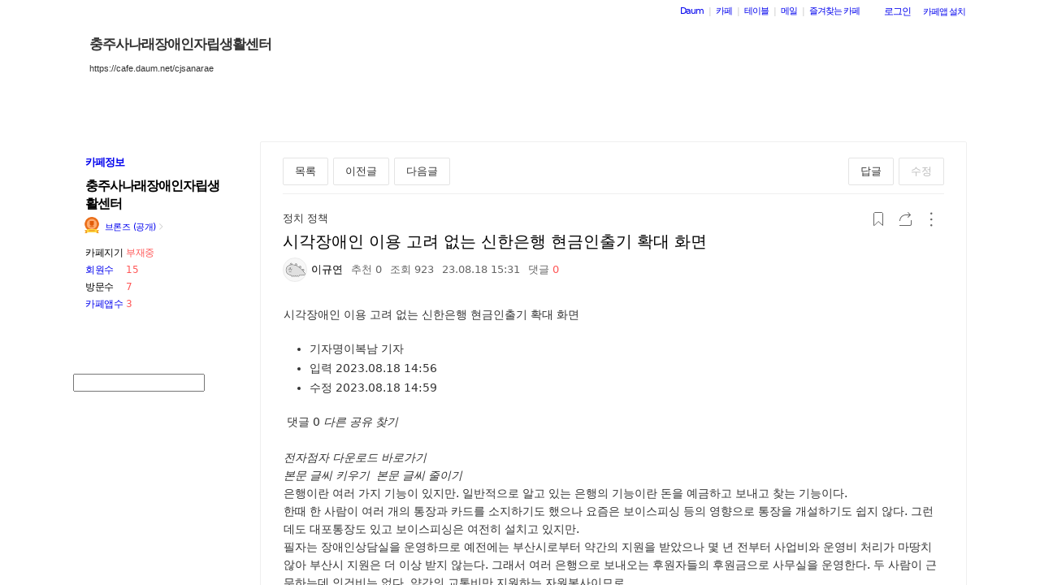

--- FILE ---
content_type: text/javascript
request_url: https://t1.daumcdn.net/cafe_cj/pcweb/build/js/2009/url_reloader-5294b589a8.js
body_size: 1323
content:
var UrlReloader = (function () {
	var UrlSessionRepository = (function () {
		var storage = window.sessionStorage;
		return {
			savePageInfo: function (frameUrl, grpcode) {
				storage.setItem('frameUrl', frameUrl);
				storage.setItem('grpcode', grpcode);
			},
			loadPageInfo: function () {
				return {
					frameUrl: storage.getItem('frameUrl'),
					grpcode: storage.getItem('grpcode')
				}
			},
			clear: function () {
				storage.removeItem('frameUrl');
				storage.removeItem('grpcode');
				storage.removeItem('needClear');
			},
			reserveClear: function () {
				storage.setItem('needClear', true);
			},
			hasReservedClear: function () {
				return storage.getItem('needClear');
			}
		};
	})();

	var PREFIX_URL = '/_c21_';
	var BBS_READ_URL_LIST = {};
	BBS_READ_URL_LIST[PREFIX_URL + '/bbs_read'] = true;
	BBS_READ_URL_LIST[PREFIX_URL + '/bbs_nsread'] = true;
	BBS_READ_URL_LIST[PREFIX_URL + '/bbs_search_read'] = true;
	BBS_READ_URL_LIST[PREFIX_URL + '/recent_bbs_read'] = true;
	BBS_READ_URL_LIST[PREFIX_URL + '/favor_bbs_read'] = true;
	BBS_READ_URL_LIST[PREFIX_URL + '/blind_bbs_read'] = true;
	BBS_READ_URL_LIST[PREFIX_URL + '/album_read'] = true;
	BBS_READ_URL_LIST[PREFIX_URL + '/cmt_nsread'] = true;

	var BBS_LIST_URL_LIST = {};
	BBS_LIST_URL_LIST[PREFIX_URL + '/bbs_list'] = true;
	BBS_LIST_URL_LIST[PREFIX_URL + '/album_list'] = true;
	BBS_LIST_URL_LIST[PREFIX_URL + '/memo_list'] = true;
	BBS_LIST_URL_LIST[PREFIX_URL + '/calendar'] = true;
	BBS_LIST_URL_LIST[PREFIX_URL + '/apply_board'] = true;

	var mainFrame;
	var isFirstPage = true;

	var isCafeMainUrl = function () {
		var splitedUrl = window.location.pathname.split('/');
		var paramUrl = window.location.search;

		return splitedUrl.length == 2 && !paramUrl.startsWith("?inviteLink=");
	};

	function receiveReplaceURL(e) {
		// 브라우저 익스텐션이 보내는 이벤트를 필터링한다. 한 줄 메모장은 down frame 에서 이벤트를 보낸다.
		if (e.origin.indexOf("daum.net") < 0 || window === e.source) {
			return;
		}
		replaceHistoryUrl(e.data);
	}

	var init = function () {
		window.addEventListener("message", receiveReplaceURL, false);

		document.addEventListener('DOMContentLoaded', function () {
			mainFrame = document.getElementById('down');
			var currentPageInfo = UrlSessionRepository.loadPageInfo();
			if (currentPageInfo.frameUrl != null && currentPageInfo.grpcode == getGrpcode() && ( mainFrame.src.indexOf(currentPageInfo.frameUrl) < 0 ) && !UrlSessionRepository.hasReservedClear() && isCafeMainUrl()) {
				delFrameCookie();
				mainFrame.src = currentPageInfo.frameUrl;
			}

			UrlSessionRepository.clear();
			mainFrame.onload = function () {
				UrlReloader.updateUrl();
			};
		}, false);
	};

	var replaceHistoryUrl = function (url) {
		window.history.replaceState({path: url}, '', url);
	};

	var getGrpcode = function () {
		var splitedPathname = window.location.pathname.split('/');
		if (splitedPathname.length < 2) {
			return '';
		}

		var grpcode = splitedPathname[1];
		return grpcode;
	};

	var isBbsReadUrl = function (currentPage) {
		return BBS_READ_URL_LIST[currentPage];
	};

	var isBbsListUrl = function (currentPage) {
		return BBS_LIST_URL_LIST[currentPage];
	};

	var getCafeApp = function () {
		try {
			var cafeApp = mainFrame.contentWindow.CAFEAPP;
		} catch (e) {
			console.log(e.name + ': ' + e.message);
			return null;
		}
		
		if (typeof cafeApp == 'undefined' || typeof cafeApp.GRPCODE == 'undefined') {
			return null;
		}

		return cafeApp;
	};

	var updateUrl = function () {
		if (!mainFrame) {
			return;
		}

		var cafeApp = getCafeApp();
		if (!cafeApp) {
			return;
		}

		var newurl = mainFrame.contentWindow.location.href;
		var currentPage = mainFrame.contentWindow.location.pathname;
		var search = (isFirstPage) ? window.location.search : '';
		isFirstPage = false;

		if (isBbsReadUrl(currentPage)) {
			replaceHistoryUrl('/' + cafeApp.GRPCODE + '/' + cafeApp.FLDID + '/' + cafeApp.ui.DATAID + search);
		} else if (isBbsListUrl(currentPage)) {
			replaceHistoryUrl('/' + cafeApp.GRPCODE + '/' + cafeApp.FLDID + search);
		} else {
			replaceHistoryUrl('/' + cafeApp.GRPCODE + search);
		}

		this.saveCurrentUrl(newurl, cafeApp.GRPCODE);
	};

	var saveCurrentUrl = function (frameUrl, grpcode) {
		if (typeof frameUrl == 'undefined' || typeof grpcode == 'undefined') {
			return;
		}
		if (UrlSessionRepository.hasReservedClear()) {
			UrlSessionRepository.clear();
			return;
		}
		UrlSessionRepository.savePageInfo(frameUrl, grpcode);
	};

	var clear = function () {
		UrlSessionRepository.reserveClear();
	};

	var isBrowserSupport = function () {
		return window.sessionStorage && window.history.replaceState && document.addEventListener;
	};

	var makeFrameCookie = function (url) {
		var today = new Date();
		var expires = new Date(today.getTime() + (30 * 1000));
		document.cookie = 'TCH=' + encodeURIComponent(url) + '; domain=cafe.daum.net; path=/; expires=' + expires.toGMTString();
	};

	var delFrameCookie = function () {
		document.cookie = 'TCH=; domain=cafe.daum.net; path=/; Max-Age=0';
	};

	if (!isBrowserSupport()) {
		init = updateUrl = saveCurrentUrl = clear = function () {
		};
	}

	return {
		init: init,
		updateUrl: updateUrl,
		saveCurrentUrl: saveCurrentUrl,
		clear: clear,
		makeFrameCookie: makeFrameCookie,
		delFrameCookie: delFrameCookie
	};
})();
